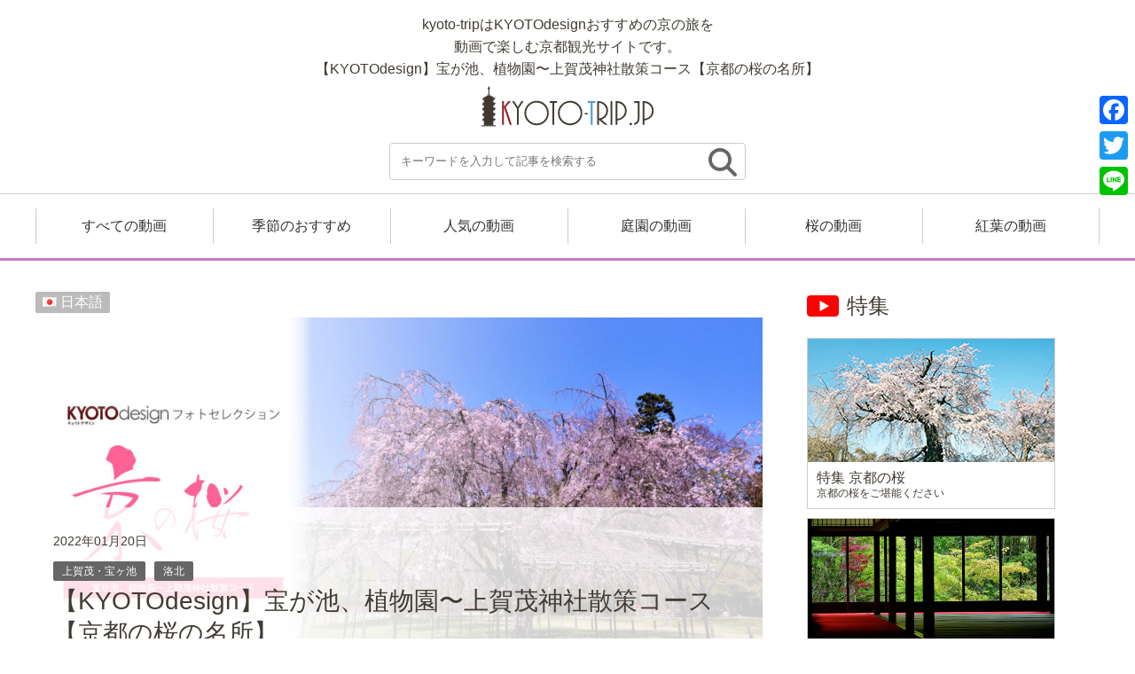

--- FILE ---
content_type: text/html; charset=UTF-8
request_url: https://kyoto-trip.jp/1607/
body_size: 9927
content:
<!DOCTYPE html>
<html lang="ja">
<html>
<head>
<!-- Global site tag (gtag.js) - Google Analytics -->
<script async src="https://www.googletagmanager.com/gtag/js?id=UA-9715256-32"></script>
<script>
  window.dataLayer = window.dataLayer || [];
  function gtag(){dataLayer.push(arguments);}
  gtag('js', new Date());

  gtag('config', 'UA-9715256-32');
</script>
<meta http-equiv="X-UA-Compatible" content="IE=edge">
<title>
  【KYOTOdesign】宝が池、植物園〜上賀茂神社散策コース【京都の桜の名所】 ｜ kyoto-tripはKYOTOdesignおすすめの京の旅を<br>
動画で楽しむ京都観光サイトです。

</title>
<meta charset="utf-8">
<meta name="description" content="kyoto-tripはKYOTOdesignおすすめの京の旅を、動画で楽しむ京都観光サイトです。メジャーなスポットから穴場まで徹底的に紹介します。">

<!-- モバイル端末への対応、ページをビューポートの幅に合わせてレンダリング（Android, iOS6以降）
     ズームを許可しない設定「user-scalable=no」は加えない -->
<meta name="viewport" content="width=device-width, initial-scale=1">
<link rel="stylesheet" href="https://kyoto-trip.jp/wp-content/themes/kyoto-trip/style.css">
<!-- href属性にファビコンファイルのURIを記述 -->
<link rel="shortcut icon" href="https://kyoto-trip.jp/wp-content/themes/kyoto-trip/images/favicon.ico">



<!--日本語表示の時 -->


                                <link rel="alternate" hreflang="ja" href="https://kyoto-trip.jp/1607/">
                  


<meta name='robots' content='max-image-preview:large' />
<link rel='dns-prefetch' href='//static.addtoany.com' />
<link rel='dns-prefetch' href='//s.w.org' />
<link rel="alternate" type="application/rss+xml" title="kyoto-trip &raquo; 【KYOTOdesign】宝が池、植物園〜上賀茂神社散策コース【京都の桜の名所】 のコメントのフィード" href="https://kyoto-trip.jp/1607/feed/" />
		<script type="text/javascript">
			window._wpemojiSettings = {"baseUrl":"https:\/\/s.w.org\/images\/core\/emoji\/13.1.0\/72x72\/","ext":".png","svgUrl":"https:\/\/s.w.org\/images\/core\/emoji\/13.1.0\/svg\/","svgExt":".svg","source":{"concatemoji":"https:\/\/kyoto-trip.jp\/wp-includes\/js\/wp-emoji-release.min.js?ver=5.8.12"}};
			!function(e,a,t){var n,r,o,i=a.createElement("canvas"),p=i.getContext&&i.getContext("2d");function s(e,t){var a=String.fromCharCode;p.clearRect(0,0,i.width,i.height),p.fillText(a.apply(this,e),0,0);e=i.toDataURL();return p.clearRect(0,0,i.width,i.height),p.fillText(a.apply(this,t),0,0),e===i.toDataURL()}function c(e){var t=a.createElement("script");t.src=e,t.defer=t.type="text/javascript",a.getElementsByTagName("head")[0].appendChild(t)}for(o=Array("flag","emoji"),t.supports={everything:!0,everythingExceptFlag:!0},r=0;r<o.length;r++)t.supports[o[r]]=function(e){if(!p||!p.fillText)return!1;switch(p.textBaseline="top",p.font="600 32px Arial",e){case"flag":return s([127987,65039,8205,9895,65039],[127987,65039,8203,9895,65039])?!1:!s([55356,56826,55356,56819],[55356,56826,8203,55356,56819])&&!s([55356,57332,56128,56423,56128,56418,56128,56421,56128,56430,56128,56423,56128,56447],[55356,57332,8203,56128,56423,8203,56128,56418,8203,56128,56421,8203,56128,56430,8203,56128,56423,8203,56128,56447]);case"emoji":return!s([10084,65039,8205,55357,56613],[10084,65039,8203,55357,56613])}return!1}(o[r]),t.supports.everything=t.supports.everything&&t.supports[o[r]],"flag"!==o[r]&&(t.supports.everythingExceptFlag=t.supports.everythingExceptFlag&&t.supports[o[r]]);t.supports.everythingExceptFlag=t.supports.everythingExceptFlag&&!t.supports.flag,t.DOMReady=!1,t.readyCallback=function(){t.DOMReady=!0},t.supports.everything||(n=function(){t.readyCallback()},a.addEventListener?(a.addEventListener("DOMContentLoaded",n,!1),e.addEventListener("load",n,!1)):(e.attachEvent("onload",n),a.attachEvent("onreadystatechange",function(){"complete"===a.readyState&&t.readyCallback()})),(n=t.source||{}).concatemoji?c(n.concatemoji):n.wpemoji&&n.twemoji&&(c(n.twemoji),c(n.wpemoji)))}(window,document,window._wpemojiSettings);
		</script>
		<style type="text/css">
img.wp-smiley,
img.emoji {
	display: inline !important;
	border: none !important;
	box-shadow: none !important;
	height: 1em !important;
	width: 1em !important;
	margin: 0 .07em !important;
	vertical-align: -0.1em !important;
	background: none !important;
	padding: 0 !important;
}
</style>
			
	<link rel='stylesheet' id='wp-block-library-css'  href='https://kyoto-trip.jp/wp-includes/css/dist/block-library/style.min.css?ver=5.8.12' type='text/css' media='all' />
<link rel='stylesheet' id='bogo-css'  href='https://kyoto-trip.jp/wp-content/plugins/bogo/includes/css/style.css?ver=3.5.3' type='text/css' media='all' />
<link rel='stylesheet' id='wp-ulike-css'  href='https://kyoto-trip.jp/wp-content/plugins/wp-ulike/assets/css/wp-ulike.min.css?ver=4.5.6' type='text/css' media='all' />
<link rel='stylesheet' id='ppress-frontend-css'  href='https://kyoto-trip.jp/wp-content/plugins/wp-user-avatar/assets/css/frontend.min.css?ver=3.1.19' type='text/css' media='all' />
<link rel='stylesheet' id='ppress-flatpickr-css'  href='https://kyoto-trip.jp/wp-content/plugins/wp-user-avatar/assets/flatpickr/flatpickr.min.css?ver=3.1.19' type='text/css' media='all' />
<link rel='stylesheet' id='ppress-select2-css'  href='https://kyoto-trip.jp/wp-content/plugins/wp-user-avatar/assets/select2/select2.min.css?ver=5.8.12' type='text/css' media='all' />
<link rel='stylesheet' id='addtoany-css'  href='https://kyoto-trip.jp/wp-content/plugins/add-to-any/addtoany.min.css?ver=1.16' type='text/css' media='all' />
<link rel='stylesheet' id='wp-paginate-css'  href='https://kyoto-trip.jp/wp-content/plugins/wp-paginate/css/wp-paginate.css?ver=2.1.8' type='text/css' media='screen' />
<script type='text/javascript' id='addtoany-core-js-before'>
window.a2a_config=window.a2a_config||{};a2a_config.callbacks=[];a2a_config.overlays=[];a2a_config.templates={};a2a_localize = {
	Share: "共有",
	Save: "ブックマーク",
	Subscribe: "購読",
	Email: "メール",
	Bookmark: "ブックマーク",
	ShowAll: "すべて表示する",
	ShowLess: "小さく表示する",
	FindServices: "サービスを探す",
	FindAnyServiceToAddTo: "追加するサービスを今すぐ探す",
	PoweredBy: "Powered by",
	ShareViaEmail: "メールでシェアする",
	SubscribeViaEmail: "メールで購読する",
	BookmarkInYourBrowser: "ブラウザにブックマーク",
	BookmarkInstructions: "このページをブックマークするには、 Ctrl+D または \u2318+D を押下。",
	AddToYourFavorites: "お気に入りに追加",
	SendFromWebOrProgram: "任意のメールアドレスまたはメールプログラムから送信",
	EmailProgram: "メールプログラム",
	More: "詳細&#8230;",
	ThanksForSharing: "共有ありがとうございます !",
	ThanksForFollowing: "フォローありがとうございます !"
};
</script>
<script type='text/javascript' async src='https://static.addtoany.com/menu/page.js' id='addtoany-core-js'></script>
<script type='text/javascript' src='https://kyoto-trip.jp/wp-includes/js/jquery/jquery.min.js?ver=3.6.0' id='jquery-core-js'></script>
<script type='text/javascript' src='https://kyoto-trip.jp/wp-includes/js/jquery/jquery-migrate.min.js?ver=3.3.2' id='jquery-migrate-js'></script>
<script type='text/javascript' async src='https://kyoto-trip.jp/wp-content/plugins/add-to-any/addtoany.min.js?ver=1.1' id='addtoany-jquery-js'></script>
<script type='text/javascript' src='https://kyoto-trip.jp/wp-content/plugins/wp-user-avatar/assets/flatpickr/flatpickr.min.js?ver=5.8.12' id='ppress-flatpickr-js'></script>
<script type='text/javascript' src='https://kyoto-trip.jp/wp-content/plugins/wp-user-avatar/assets/select2/select2.min.js?ver=5.8.12' id='ppress-select2-js'></script>
<link rel="https://api.w.org/" href="https://kyoto-trip.jp/wp-json/" /><link rel="alternate" type="application/json" href="https://kyoto-trip.jp/wp-json/wp/v2/posts/1607" /><link rel="EditURI" type="application/rsd+xml" title="RSD" href="https://kyoto-trip.jp/xmlrpc.php?rsd" />
<link rel="wlwmanifest" type="application/wlwmanifest+xml" href="https://kyoto-trip.jp/wp-includes/wlwmanifest.xml" /> 
<meta name="generator" content="WordPress 5.8.12" />
<link rel="canonical" href="https://kyoto-trip.jp/1607/" />
<link rel='shortlink' href='https://kyoto-trip.jp/?p=1607' />
<link rel="alternate" type="application/json+oembed" href="https://kyoto-trip.jp/wp-json/oembed/1.0/embed?url=https%3A%2F%2Fkyoto-trip.jp%2F1607%2F" />
<link rel="alternate" type="text/xml+oembed" href="https://kyoto-trip.jp/wp-json/oembed/1.0/embed?url=https%3A%2F%2Fkyoto-trip.jp%2F1607%2F&#038;format=xml" />
<style type="text/css">.recentcomments a{display:inline !important;padding:0 !important;margin:0 !important;}</style></head>
<body class="post-template-default single single-post postid-1607 single-format-standard ja">
  <header>
    <div id="header_innner">
      <h1><a href="/" class="blog_title">
        kyoto-tripはKYOTOdesignおすすめの京の旅を<br>
動画で楽しむ京都観光サイトです。
        <br>
                  【KYOTOdesign】宝が池、植物園〜上賀茂神社散策コース【京都の桜の名所】
              </h1>
      <img src="https://kyoto-trip.jp/wp-content/themes/kyoto-trip/images/logo-kyoto-trip.svg" alt="kyoto-trip.jp" class="logo">
      </a>

      
<form name="searchform" id="searchform" method="get" action="https://kyoto-trip.jp">
  <input name="s" id="s" value="" type="text" placeholder="キーワードを入力して記事を検索する" />
  <input type="image" src="https://kyoto-trip.jp/wp-content/themes/kyoto-trip/images/serchbtn.png" alt="検索" name="searchBtn" id="searchBtn" />
</form>
      
      <div class="movie_nav">
        <ul>
          <li>
            <a class="archive" href="/archive/">すべての動画</a>
          </li>
          <li>
            <a class="recommendation" href="/recommendation/">季節のおすすめ</a>
          </li>
          <li>
            <a class="popular" href="/popular/">人気の動画</a>
          </li>
          <li>
            <a class="garden" href="/garden/">庭園の動画</a>
          </li>
          <li>
            <a class="sakura" href="/sakura/">桜の動画</a>
          </li>
          <li>
            <a class="koyo" href="/koyo/">紅葉の動画</a>
          </li>
        </ul>
      </div>
    </div>
  </header>






  <div id="mainflexwrap">
    <section id="main">
                <div id="report_head">

        <ul class="bogo-language-switcher"><li class="en-US en first"><span class="bogoflags bogoflags-us"></span> <span class="bogo-language-name">English</span></li>
<li class="ja current"><span class="bogoflags bogoflags-jp"></span> <span class="bogo-language-name"><a rel="alternate" hreflang="ja" href="https://kyoto-trip.jp/1607/" title="日本語" class="current" aria-current="page">日本語</a></span></li>
<li class="zh-CN zh last"><span class="bogoflags bogoflags-cn"></span> <span class="bogo-language-name">中文</span></li>
</ul>

        <img width="1024" height="576" src="https://kyoto-trip.jp/wp-content/uploads/2022/01/6d98a42d89cbf40d6792b4608fc7ac76-7-1024x576.jpg" class="attachment-large size-large" alt="【KYOTOdesign】宝が池、植物園〜上賀茂神社散策コース【京都の桜の名所】" loading="lazy" srcset="https://kyoto-trip.jp/wp-content/uploads/2022/01/6d98a42d89cbf40d6792b4608fc7ac76-7-1024x576.jpg 1024w, https://kyoto-trip.jp/wp-content/uploads/2022/01/6d98a42d89cbf40d6792b4608fc7ac76-7-300x169.jpg 300w, https://kyoto-trip.jp/wp-content/uploads/2022/01/6d98a42d89cbf40d6792b4608fc7ac76-7-768x432.jpg 768w, https://kyoto-trip.jp/wp-content/uploads/2022/01/6d98a42d89cbf40d6792b4608fc7ac76-7-1536x864.jpg 1536w, https://kyoto-trip.jp/wp-content/uploads/2022/01/6d98a42d89cbf40d6792b4608fc7ac76-7-2048x1152.jpg 2048w" sizes="(max-width: 1024px) 100vw, 1024px" /> 
        <div id="report_info">
          <p class="ymj">2022年01月20日</p>
          <ul class="cat_area">
            <li><a href="https://kyoto-trip.jp/category/%e4%b8%8a%e8%b3%80%e8%8c%82%e3%83%bb%e5%ae%9d%e3%83%b6%e6%b1%a0">上賀茂・宝ヶ池</a></li><li><a href="https://kyoto-trip.jp/category/%e6%b4%9b%e5%8c%97">洛北</a></li>          </ul>
          <h2>【KYOTOdesign】宝が池、植物園〜上賀茂神社散策コース【京都の桜の名所】</h2>
          <p class="Contributor">
            <span>by</span> <a href="https://kyoto-trip.jp/author/kdadmin/"><img alt='' src='https://kyoto-trip.jp/wp-content/uploads/2018/05/default.jpg' srcset='https://kyoto-trip.jp/wp-content/uploads/2018/05/default.jpg 2x' class='avatar avatar-36 photo' height='36' width='36' loading='lazy'/> <span>kyoto-trip STAFF<span></a>
          </p>
          <div class="fbtns">		<div class="wpulike wpulike-default " ><div class="wp_ulike_general_class wp_ulike_is_not_liked"><button type="button"
					aria-label="いいねボタン"
					data-ulike-id="1607"
					data-ulike-nonce="e04903c945"
					data-ulike-type="post"
					data-ulike-template="wpulike-default"
					data-ulike-display-likers=""
					data-ulike-likers-style="popover"
					class="wp_ulike_btn wp_ulike_put_image wp_post_btn_1607"></button><span class="count-box wp_ulike_counter_up" data-ulike-counter-value="0"></span>			</div></div>
	</div>
        </div>
      </div>
      <div id="tag_area">

        <ul class="tag_list"><li><a href="https://kyoto-trip.jp/tag/%e4%b8%8a%e8%b3%80%e8%8c%82%e7%a5%9e%e7%a4%be/" rel="tag">上賀茂神社</a></li><li><a href="https://kyoto-trip.jp/tag/%e4%ba%ac%e9%83%bd%e5%ba%9c%e7%ab%8b%e6%a4%8d%e7%89%a9%e5%9c%92/" rel="tag">京都府立植物園</a></li><li><a href="https://kyoto-trip.jp/tag/%e5%8d%8a%e6%9c%a8%e3%81%ae%e9%81%93/" rel="tag">半木の道</a></li><li><a href="https://kyoto-trip.jp/tag/%e5%ae%9d%e3%81%8c%e6%b1%a0%e5%85%ac%e5%9c%92/" rel="tag">宝が池公園</a></li><li><a href="https://kyoto-trip.jp/tag/%e6%a1%9c/" rel="tag">桜</a></li></ul>

      </div>  

      <div class="single_report">
        
<p>洛北エリアは自然が多く、四季折々の風景を楽しむことができます。古刹や歴史ある街並みで京情緒と桜を楽しむのも素敵ですが、宝が池公園や京都府立植物園、半木の道など、桜と開放感を楽しむのも魅力的です。また、鴨川を北上すれば世界遺産の上賀茂神社。桜の名所でもあります。春風を感じ、リラックスした空気を味わいながら、桜を愛でるコースです。</p>



<p>宝ヶ池公園～京都府立植物園～半木の道～上賀茂神社～</p>



<figure class="wp-block-embed is-type-video is-provider-youtube wp-block-embed-youtube wp-embed-aspect-16-9 wp-has-aspect-ratio"><div class="wp-block-embed__wrapper">
<iframe loading="lazy" title="【KYOTOdesign】宝が池、植物園〜上賀茂神社散策コース【京都の桜の名所】" width="500" height="281" src="https://www.youtube.com/embed/GnTMbwpRM0I?feature=oembed" frameborder="0" allow="accelerometer; autoplay; clipboard-write; encrypted-media; gyroscope; picture-in-picture" allowfullscreen></iframe>
</div></figure>

                            
        
          
      </div>

      <div class="fbtns">		<div class="wpulike wpulike-default " ><div class="wp_ulike_general_class wp_ulike_is_not_liked"><button type="button"
					aria-label="いいねボタン"
					data-ulike-id="1607"
					data-ulike-nonce="e04903c945"
					data-ulike-type="post"
					data-ulike-template="wpulike-default"
					data-ulike-display-likers=""
					data-ulike-likers-style="popover"
					class="wp_ulike_btn wp_ulike_put_image wp_post_btn_1607"></button><span class="count-box wp_ulike_counter_up" data-ulike-counter-value="0"></span>			</div></div>
	</div>

      <h2 class="h2_top Related">関連する動画</h2>
      <ul class="list_Contribution">
                            
          <li class="list_Contributions_li">
            <a href="https://kyoto-trip.jp/1308/">
              <div class="thumb_Contribution">
                <img width="320" height="320" src="https://kyoto-trip.jp/wp-content/uploads/2021/12/kd32_6509-1352008442-320x320.jpg" class="attachment-thumbnailBig size-thumbnailBig" alt="をけら詣り" loading="lazy" srcset="https://kyoto-trip.jp/wp-content/uploads/2021/12/kd32_6509-1352008442-320x320.jpg 320w, https://kyoto-trip.jp/wp-content/uploads/2021/12/kd32_6509-1352008442-150x150.jpg 150w, https://kyoto-trip.jp/wp-content/uploads/2021/12/kd32_6509-1352008442-160x160.jpg 160w" sizes="(max-width: 320px) 100vw, 320px" />              </div>
              <div class="cont_Contribution">
                <h3>京都のお正月・初詣2022</h3>
                <p class="ymj">2021年12月14日</p>
                <p>京都の初詣 京都には由緒ある神社・様々なご利益がある神社がたくさんあります。一年の計は元旦にあり…                <p class="Contributor"><span>by</span><img alt='' src='https://kyoto-trip.jp/wp-content/uploads/2018/05/default.jpg' srcset='https://kyoto-trip.jp/wp-content/uploads/2018/05/default.jpg 2x' class='avatar avatar-36 photo' height='36' width='36' loading='lazy'/>kyoto-trip STAFF</p>
              </div>
            </a>
          </li>
          
          <li class="list_Contributions_li">
            <a href="https://kyoto-trip.jp/1623/">
              <div class="thumb_Contribution">
                <img width="320" height="320" src="https://kyoto-trip.jp/wp-content/uploads/2022/01/6d98a42d89cbf40d6792b4608fc7ac76-10-320x320.jpg" class="attachment-thumbnailBig size-thumbnailBig" alt="【KYOTOdesign】山科エリアで桜を愛でる 【京都の桜の名所】" loading="lazy" srcset="https://kyoto-trip.jp/wp-content/uploads/2022/01/6d98a42d89cbf40d6792b4608fc7ac76-10-320x320.jpg 320w, https://kyoto-trip.jp/wp-content/uploads/2022/01/6d98a42d89cbf40d6792b4608fc7ac76-10-150x150.jpg 150w, https://kyoto-trip.jp/wp-content/uploads/2022/01/6d98a42d89cbf40d6792b4608fc7ac76-10-160x160.jpg 160w" sizes="(max-width: 320px) 100vw, 320px" />              </div>
              <div class="cont_Contribution">
                <h3>【KYOTOdesign】山科エリアで桜を愛でる 【京都の桜の名所】</h3>
                <p class="ymj">2022年01月20日</p>
                <p>毎年大人気の京都の桜ですが、京都駅から1駅、約5分の隣の山科駅界隈は人混みを避け、落ち着いて花見を…                <p class="Contributor"><span>by</span><img alt='' src='https://kyoto-trip.jp/wp-content/uploads/2018/05/default.jpg' srcset='https://kyoto-trip.jp/wp-content/uploads/2018/05/default.jpg 2x' class='avatar avatar-36 photo' height='36' width='36' loading='lazy'/>kyoto-trip STAFF</p>
              </div>
            </a>
          </li>
          
          <li class="list_Contributions_li">
            <a href="https://kyoto-trip.jp/1560/">
              <div class="thumb_Contribution">
                <img width="320" height="320" src="https://kyoto-trip.jp/wp-content/uploads/2022/01/6d98a42d89cbf40d6792b4608fc7ac76-320x320.jpg" class="attachment-thumbnailBig size-thumbnailBig" alt="【KYOTOdesign】京都 | 岡崎界隈十石舟桜めぐりコース【フォトセレクション】" loading="lazy" srcset="https://kyoto-trip.jp/wp-content/uploads/2022/01/6d98a42d89cbf40d6792b4608fc7ac76-320x320.jpg 320w, https://kyoto-trip.jp/wp-content/uploads/2022/01/6d98a42d89cbf40d6792b4608fc7ac76-150x150.jpg 150w, https://kyoto-trip.jp/wp-content/uploads/2022/01/6d98a42d89cbf40d6792b4608fc7ac76-160x160.jpg 160w" sizes="(max-width: 320px) 100vw, 320px" />              </div>
              <div class="cont_Contribution">
                <h3>【KYOTOdesign】京都 | 岡崎界隈十石舟桜めぐりコース【フォトセレクション】</h3>
                <p class="ymj">2022年01月18日</p>
                <p>KYOTOdesiginの写真ギャラリーに投稿された桜の写真をまとめました。 今回は京都の岡崎界隈十石舟桜め…                <p class="Contributor"><span>by</span><img alt='' src='https://kyoto-trip.jp/wp-content/uploads/2018/05/default.jpg' srcset='https://kyoto-trip.jp/wp-content/uploads/2018/05/default.jpg 2x' class='avatar avatar-36 photo' height='36' width='36' loading='lazy'/>kyoto-trip STAFF</p>
              </div>
            </a>
          </li>
          
          <li class="list_Contributions_li">
            <a href="https://kyoto-trip.jp/1603/">
              <div class="thumb_Contribution">
                <img width="320" height="320" src="https://kyoto-trip.jp/wp-content/uploads/2022/01/6d98a42d89cbf40d6792b4608fc7ac76-6-320x320.jpg" class="attachment-thumbnailBig size-thumbnailBig" alt="【開花宣言】京都の桜2021年3月16日【観測史上最速】" loading="lazy" srcset="https://kyoto-trip.jp/wp-content/uploads/2022/01/6d98a42d89cbf40d6792b4608fc7ac76-6-320x320.jpg 320w, https://kyoto-trip.jp/wp-content/uploads/2022/01/6d98a42d89cbf40d6792b4608fc7ac76-6-150x150.jpg 150w, https://kyoto-trip.jp/wp-content/uploads/2022/01/6d98a42d89cbf40d6792b4608fc7ac76-6-160x160.jpg 160w" sizes="(max-width: 320px) 100vw, 320px" />              </div>
              <div class="cont_Contribution">
                <h3>【開花宣言】京都の桜2021年3月16日【観測史上最速】</h3>
                <p class="ymj">2022年01月20日</p>
                <p>2021年3月16日に観測史上最速で京都の桜の開花宣言が発表されました。 開花宣言された3月16日に京都御…                <p class="Contributor"><span>by</span><img alt='' src='https://kyoto-trip.jp/wp-content/uploads/2018/05/default.jpg' srcset='https://kyoto-trip.jp/wp-content/uploads/2018/05/default.jpg 2x' class='avatar avatar-36 photo' height='36' width='36' loading='lazy'/>kyoto-trip STAFF</p>
              </div>
            </a>
          </li>
          
          <li class="list_Contributions_li">
            <a href="https://kyoto-trip.jp/1003/">
              <div class="thumb_Contribution">
                <img width="320" height="320" src="https://kyoto-trip.jp/wp-content/uploads/2021/10/kd127_14410-1408927675-320x320.jpg" class="attachment-thumbnailBig size-thumbnailBig" alt="【KYOTOdesign】京都 | 岡崎界隈十石舟桜めぐりコース【フォトセレクション】" loading="lazy" srcset="https://kyoto-trip.jp/wp-content/uploads/2021/10/kd127_14410-1408927675-320x320.jpg 320w, https://kyoto-trip.jp/wp-content/uploads/2021/10/kd127_14410-1408927675-150x150.jpg 150w, https://kyoto-trip.jp/wp-content/uploads/2021/10/kd127_14410-1408927675-160x160.jpg 160w" sizes="(max-width: 320px) 100vw, 320px" />              </div>
              <div class="cont_Contribution">
                <h3>【動画記事】お家でお花見【京都の桜】</h3>
                <p class="ymj">2021年10月7日</p>
                <p>お京都の桜を特集した動画を集めました！是非お出かけの際のご参考に！ ※ご計画、お出掛けの際は事前に…                <p class="Contributor"><span>by</span><img alt='' src='https://kyoto-trip.jp/wp-content/uploads/2018/05/default.jpg' srcset='https://kyoto-trip.jp/wp-content/uploads/2018/05/default.jpg 2x' class='avatar avatar-36 photo' height='36' width='36' loading='lazy'/>kyoto-trip STAFF</p>
              </div>
            </a>
          </li>
          
                </ul>

      <h2 class="h2_top Related">おすすめ動画記事</h2>  

            <ul class="list_Contribution">
                  
          <!-- ループはじめ -->

            <li class="list_Contributions_li">
              <a href="https://kyoto-trip.jp/1049/">
                <div class="thumb_Contribution">
                  <img width="320" height="320" src="https://kyoto-trip.jp/wp-content/uploads/2021/10/01-14786-hiro-320x320.jpg" class="attachment-thumbnailBig size-thumbnailBig" alt="京都の庭園30選 〜嵐山方面～" loading="lazy" srcset="https://kyoto-trip.jp/wp-content/uploads/2021/10/01-14786-hiro-320x320.jpg 320w, https://kyoto-trip.jp/wp-content/uploads/2021/10/01-14786-hiro-150x150.jpg 150w, https://kyoto-trip.jp/wp-content/uploads/2021/10/01-14786-hiro-160x160.jpg 160w" sizes="(max-width: 320px) 100vw, 320px" />                </div>
                <div class="cont_Contribution">
                  <h3>京都の庭園30選 〜嵐山方面～</h3>
                  <p class="ymj">2021年10月12日</p>
                  <p>京都の庭園をご紹介します。 今回は嵐山方面の庭園です。 庭園だけでなく、竹林の道や嵐電嵐山駅のキモ…                  <p class="Contributor"><span>by</span><img alt='' src='https://kyoto-trip.jp/wp-content/uploads/2018/05/default.jpg' srcset='https://kyoto-trip.jp/wp-content/uploads/2018/05/default.jpg 2x' class='avatar avatar-36 photo' height='36' width='36' loading='lazy'/>kyoto-trip STAFF</p>
                </div>
              </a>
            </li>
          <!-- ループおわり -->
                  
          <!-- ループはじめ -->

            <li class="list_Contributions_li">
              <a href="https://kyoto-trip.jp/1308/">
                <div class="thumb_Contribution">
                  <img width="320" height="320" src="https://kyoto-trip.jp/wp-content/uploads/2021/12/kd32_6509-1352008442-320x320.jpg" class="attachment-thumbnailBig size-thumbnailBig" alt="をけら詣り" loading="lazy" srcset="https://kyoto-trip.jp/wp-content/uploads/2021/12/kd32_6509-1352008442-320x320.jpg 320w, https://kyoto-trip.jp/wp-content/uploads/2021/12/kd32_6509-1352008442-150x150.jpg 150w, https://kyoto-trip.jp/wp-content/uploads/2021/12/kd32_6509-1352008442-160x160.jpg 160w" sizes="(max-width: 320px) 100vw, 320px" />                </div>
                <div class="cont_Contribution">
                  <h3>京都のお正月・初詣2022</h3>
                  <p class="ymj">2021年12月14日</p>
                  <p>京都の初詣 京都には由緒ある神社・様々なご利益がある神社がたくさんあります。一年の計は元旦にあり…                  <p class="Contributor"><span>by</span><img alt='' src='https://kyoto-trip.jp/wp-content/uploads/2018/05/default.jpg' srcset='https://kyoto-trip.jp/wp-content/uploads/2018/05/default.jpg 2x' class='avatar avatar-36 photo' height='36' width='36' loading='lazy'/>kyoto-trip STAFF</p>
                </div>
              </a>
            </li>
          <!-- ループおわり -->
                  
          <!-- ループはじめ -->

            <li class="list_Contributions_li">
              <a href="https://kyoto-trip.jp/1799/">
                <div class="thumb_Contribution">
                  <img width="320" height="320" src="https://kyoto-trip.jp/wp-content/uploads/2022/01/28941-Chiaki-320x320.jpg" class="attachment-thumbnailBig size-thumbnailBig" alt="京都 衣笠～退蔵院・等持院・龍安寺～【緑の庭園】" loading="lazy" srcset="https://kyoto-trip.jp/wp-content/uploads/2022/01/28941-Chiaki-320x320.jpg 320w, https://kyoto-trip.jp/wp-content/uploads/2022/01/28941-Chiaki-150x150.jpg 150w, https://kyoto-trip.jp/wp-content/uploads/2022/01/28941-Chiaki-160x160.jpg 160w" sizes="(max-width: 320px) 100vw, 320px" />                </div>
                <div class="cont_Contribution">
                  <h3>京都 衣笠～退蔵院・等持院・龍安寺～【緑の庭園】</h3>
                  <p class="ymj">2022年01月27日</p>
                  <p>京都の夏の庭園の様子をお届けします。 今回は京都の衣笠地区の庭園をご紹介します。 紹介スポット 退…                  <p class="Contributor"><span>by</span><img alt='' src='https://kyoto-trip.jp/wp-content/uploads/2018/05/default.jpg' srcset='https://kyoto-trip.jp/wp-content/uploads/2018/05/default.jpg 2x' class='avatar avatar-36 photo' height='36' width='36' loading='lazy'/>kyoto-trip STAFF</p>
                </div>
              </a>
            </li>
          <!-- ループおわり -->
                  
          <!-- ループはじめ -->

            <li class="list_Contributions_li">
              <a href="https://kyoto-trip.jp/696/">
                <div class="thumb_Contribution">
                  <img width="320" height="320" src="https://kyoto-trip.jp/wp-content/uploads/2018/10/IMG_9873-320x320.jpg" class="attachment-thumbnailBig size-thumbnailBig" alt="ご縁を結ぶ、京都旅　【京都駅周辺】３選" loading="lazy" srcset="https://kyoto-trip.jp/wp-content/uploads/2018/10/IMG_9873-320x320.jpg 320w, https://kyoto-trip.jp/wp-content/uploads/2018/10/IMG_9873-150x150.jpg 150w, https://kyoto-trip.jp/wp-content/uploads/2018/10/IMG_9873-160x160.jpg 160w" sizes="(max-width: 320px) 100vw, 320px" />                </div>
                <div class="cont_Contribution">
                  <h3>【縁結び】ご縁を結ぶ、京都旅　【洛南】３選</h3>
                  <p class="ymj">2018年10月15日</p>
                  <p>京の玄関、京都駅。その京都駅周辺にも縁結びにご利益のある神社はあります。 １、「六孫王神社」 京都…                  <p class="Contributor"><span>by</span><img data-del="avatar" src='https://kyoto-trip.jp/wp-content/uploads/2018/06/picture-2508.jpg' class='avatar pp-user-avatar avatar-36 photo ' height='36' width='36'/>まどか佐希</p>
                </div>
              </a>
            </li>
          <!-- ループおわり -->
                  
          <!-- ループはじめ -->

            <li class="list_Contributions_li">
              <a href="https://kyoto-trip.jp/1907/">
                <div class="thumb_Contribution">
                  <img width="320" height="320" src="https://kyoto-trip.jp/wp-content/uploads/2022/01/7d2bd24cb863606a50bff81c7fa69c7d-320x320.jpg" class="attachment-thumbnailBig size-thumbnailBig" alt="京へこいこい 恋のご利益" loading="lazy" srcset="https://kyoto-trip.jp/wp-content/uploads/2022/01/7d2bd24cb863606a50bff81c7fa69c7d-320x320.jpg 320w, https://kyoto-trip.jp/wp-content/uploads/2022/01/7d2bd24cb863606a50bff81c7fa69c7d-150x150.jpg 150w, https://kyoto-trip.jp/wp-content/uploads/2022/01/7d2bd24cb863606a50bff81c7fa69c7d-160x160.jpg 160w" sizes="(max-width: 320px) 100vw, 320px" />                </div>
                <div class="cont_Contribution">
                  <h3>【京都の縁結び10選】京へこいこい 恋のご利益</h3>
                  <p class="ymj">2022年01月27日</p>
                  <p>日本最古の恋愛小説『源氏物語』の舞台でもある千年の都、京都。今回は縁結びにオススメのスポットをピ…                  <p class="Contributor"><span>by</span><img alt='' src='https://kyoto-trip.jp/wp-content/uploads/2018/05/default.jpg' srcset='https://kyoto-trip.jp/wp-content/uploads/2018/05/default.jpg 2x' class='avatar avatar-36 photo' height='36' width='36' loading='lazy'/>kyoto-trip STAFF</p>
                </div>
              </a>
            </li>
          <!-- ループおわり -->
              </ul>

    </section>

      <div id="sidewrap">
    <div class="sidearea1">

      <section class="Populararticles">
        <h2 class="h2_top">特集</h2>
        <ul class="side_blocktype_list">
          <li>
            <a href="https://kyoto-trip.jp/sakura/">
              <div class="blockstyle_square">
                <img src="https://kyoto-trip.jp/wp-content/themes/kyoto-trip/images/specialimage_sakura.jpg" alt="特集 京都の桜">
              </div>
              <h3>特集 京都の桜<br><span>京都の桜をご堪能ください</span></h3>
            </a>
          </li>
          <li>
            <a href="https://kyoto-trip.jp/garden/">
              <div class="blockstyle_square">
                <img src="https://kyoto-trip.jp/wp-content/themes/kyoto-trip/images/specialimage_garden.jpg" alt="特集 京都の庭園">
              </div>
              <h3>特集 京都の庭園<br><span>京都の四季折々の風景を</span></h3>
            </a>
          </li>
          <li>
            <a href="https://kyoto-trip.jp/koyo/">
              <div class="blockstyle_square">
                <img src="https://kyoto-trip.jp/wp-content/themes/kyoto-trip/images/specialimage_koyo.jpg" alt="特集 京都の紅葉">
              </div>
              <h3>特集 京都の紅葉<br><span>京都の紅葉をご堪能ください</span></h3>
            </a>
          </li>
          <li>
            <a href="https://kyoto-trip.jp/hanagoyomi/">
              <div class="blockstyle_square">
                <img src="https://kyoto-trip.jp/wp-content/themes/kyoto-trip/images/specialimage_hanagoyomi.jpg" alt="特集 花暦">
              </div>
              <h3>京暦<br><span>京都の歳時と花暦</span></h3>
            </a>
          </li>
        </ul>
      </section>

      

      <section class="Populararticles english">
        <h2 class="h2_top">English</h2>
        <ul class="side_blocktype_list">
          <li>
            <a href="https://kyoto-trip.jp/en/">
              <div class="blockstyle_square">
                <img src="https://kyoto-trip.jp/wp-content/themes/kyoto-trip/images/en_bn.jpg" alt="english Report">
              </div>
              <h3>Report</h3>
            </a>
          </li>
        </ul>
      </section>


      <section class="Populararticles english">
        <h2 class="h2_top">简体中文</h2>
        <ul class="side_blocktype_list">
          <li>
            <a href="https://kyoto-trip.jp/zh/">
              <div class="blockstyle_square">
                <img src="https://kyoto-trip.jp/wp-content/themes/kyoto-trip/images/zh_bn.jpg" alt="旅游记 / 旅游攻略">
              </div>
              <h3>旅游记 / 旅游攻略</h3>
            </a>
          </li>
        </ul>
      </section>
    </div>



    <div class="sidearea2">


      <section class="Populararticles">

      
      <h2 class="h2_top">新着動画</h2>
      <ul class="Populararticles">
                  <li>
            <a href="https://kyoto-trip.jp/2189/">
              <div class="thumb_sidearea">
                <img width="320" height="320" src="https://kyoto-trip.jp/wp-content/uploads/2022/07/4c85c234076325c638e2c305400f29d6-1-320x320.jpg" class="attachment-thumbnailBig size-thumbnailBig" alt="" loading="lazy" srcset="https://kyoto-trip.jp/wp-content/uploads/2022/07/4c85c234076325c638e2c305400f29d6-1-320x320.jpg 320w, https://kyoto-trip.jp/wp-content/uploads/2022/07/4c85c234076325c638e2c305400f29d6-1-150x150.jpg 150w, https://kyoto-trip.jp/wp-content/uploads/2022/07/4c85c234076325c638e2c305400f29d6-1-160x160.jpg 160w" sizes="(max-width: 320px) 100vw, 320px" />              </div>
              <div class="cont_Populararticles">
                <h3>【祇園祭】後祭 山鉾巡り 室町通~三条通~新町通</h3>
              </div>
            </a>
          </li>
            <li>
            <a href="https://kyoto-trip.jp/2185/">
              <div class="thumb_sidearea">
                <img width="320" height="320" src="https://kyoto-trip.jp/wp-content/uploads/2022/07/0d64d546dc342829a6d892abb2044c51-320x320.jpg" class="attachment-thumbnailBig size-thumbnailBig" alt="" loading="lazy" srcset="https://kyoto-trip.jp/wp-content/uploads/2022/07/0d64d546dc342829a6d892abb2044c51-320x320.jpg 320w, https://kyoto-trip.jp/wp-content/uploads/2022/07/0d64d546dc342829a6d892abb2044c51-150x150.jpg 150w, https://kyoto-trip.jp/wp-content/uploads/2022/07/0d64d546dc342829a6d892abb2044c51-160x160.jpg 160w" sizes="(max-width: 320px) 100vw, 320px" />              </div>
              <div class="cont_Populararticles">
                <h3>綾傘鉾巡行いってらっしゃいとおかえり</h3>
              </div>
            </a>
          </li>
            <li>
            <a href="https://kyoto-trip.jp/2181/">
              <div class="thumb_sidearea">
                <img width="320" height="320" src="https://kyoto-trip.jp/wp-content/uploads/2022/07/cf4b2944153c50f0a6b902bc3e851a83-320x320.jpg" class="attachment-thumbnailBig size-thumbnailBig" alt="" loading="lazy" srcset="https://kyoto-trip.jp/wp-content/uploads/2022/07/cf4b2944153c50f0a6b902bc3e851a83-320x320.jpg 320w, https://kyoto-trip.jp/wp-content/uploads/2022/07/cf4b2944153c50f0a6b902bc3e851a83-150x150.jpg 150w, https://kyoto-trip.jp/wp-content/uploads/2022/07/cf4b2944153c50f0a6b902bc3e851a83-160x160.jpg 160w" sizes="(max-width: 320px) 100vw, 320px" />              </div>
              <div class="cont_Populararticles">
                <h3>【祇園祭2022】朱三六斎キッズ【綾傘鉾】</h3>
              </div>
            </a>
          </li>
            <li>
            <a href="https://kyoto-trip.jp/2174/">
              <div class="thumb_sidearea">
                <img width="320" height="320" src="https://kyoto-trip.jp/wp-content/uploads/2022/07/2200bc45423475979e952bde99c7a9cf-320x320.jpg" class="attachment-thumbnailBig size-thumbnailBig" alt="" loading="lazy" srcset="https://kyoto-trip.jp/wp-content/uploads/2022/07/2200bc45423475979e952bde99c7a9cf-320x320.jpg 320w, https://kyoto-trip.jp/wp-content/uploads/2022/07/2200bc45423475979e952bde99c7a9cf-150x150.jpg 150w, https://kyoto-trip.jp/wp-content/uploads/2022/07/2200bc45423475979e952bde99c7a9cf-160x160.jpg 160w" sizes="(max-width: 320px) 100vw, 320px" />              </div>
              <div class="cont_Populararticles">
                <h3>【祇園祭】綾傘鉾 棒振り囃子　風流囃子【2022.7.14】</h3>
              </div>
            </a>
          </li>
            <li>
            <a href="https://kyoto-trip.jp/2167/">
              <div class="thumb_sidearea">
                <img width="320" height="320" src="https://kyoto-trip.jp/wp-content/uploads/2022/07/8ff3361fbe06f16839184848c1c5c2ab-320x320.jpg" class="attachment-thumbnailBig size-thumbnailBig" alt="" loading="lazy" srcset="https://kyoto-trip.jp/wp-content/uploads/2022/07/8ff3361fbe06f16839184848c1c5c2ab-320x320.jpg 320w, https://kyoto-trip.jp/wp-content/uploads/2022/07/8ff3361fbe06f16839184848c1c5c2ab-150x150.jpg 150w, https://kyoto-trip.jp/wp-content/uploads/2022/07/8ff3361fbe06f16839184848c1c5c2ab-160x160.jpg 160w" sizes="(max-width: 320px) 100vw, 320px" />              </div>
              <div class="cont_Populararticles">
                <h3>【祇園祭】綾傘鉾 棒振り囃子【2022.7.14】</h3>
              </div>
            </a>
          </li>
            <li>
            <a href="https://kyoto-trip.jp/2163/">
              <div class="thumb_sidearea">
                <img width="320" height="320" src="https://kyoto-trip.jp/wp-content/uploads/2022/07/3e82518db10b0b7ec0b3d02389c5d736-1-320x320.jpg" class="attachment-thumbnailBig size-thumbnailBig" alt="" loading="lazy" srcset="https://kyoto-trip.jp/wp-content/uploads/2022/07/3e82518db10b0b7ec0b3d02389c5d736-1-320x320.jpg 320w, https://kyoto-trip.jp/wp-content/uploads/2022/07/3e82518db10b0b7ec0b3d02389c5d736-1-150x150.jpg 150w, https://kyoto-trip.jp/wp-content/uploads/2022/07/3e82518db10b0b7ec0b3d02389c5d736-1-160x160.jpg 160w" sizes="(max-width: 320px) 100vw, 320px" />              </div>
              <div class="cont_Populararticles">
                <h3>京さんぽ～平安神宮神苑無料公開～</h3>
              </div>
            </a>
          </li>
            <li>
            <a href="https://kyoto-trip.jp/2159/">
              <div class="thumb_sidearea">
                <img width="320" height="320" src="https://kyoto-trip.jp/wp-content/uploads/2022/07/3e82518db10b0b7ec0b3d02389c5d736-320x320.jpg" class="attachment-thumbnailBig size-thumbnailBig" alt="" loading="lazy" srcset="https://kyoto-trip.jp/wp-content/uploads/2022/07/3e82518db10b0b7ec0b3d02389c5d736-320x320.jpg 320w, https://kyoto-trip.jp/wp-content/uploads/2022/07/3e82518db10b0b7ec0b3d02389c5d736-150x150.jpg 150w, https://kyoto-trip.jp/wp-content/uploads/2022/07/3e82518db10b0b7ec0b3d02389c5d736-160x160.jpg 160w" sizes="(max-width: 320px) 100vw, 320px" />              </div>
              <div class="cont_Populararticles">
                <h3>京さんぽ～京都 鞍馬寺から貴船神社までのハイキングコース</h3>
              </div>
            </a>
          </li>
            <li>
            <a href="https://kyoto-trip.jp/2153/">
              <div class="thumb_sidearea">
                <img width="320" height="320" src="https://kyoto-trip.jp/wp-content/uploads/2022/07/4c85c234076325c638e2c305400f29d6-320x320.jpg" class="attachment-thumbnailBig size-thumbnailBig" alt="" loading="lazy" srcset="https://kyoto-trip.jp/wp-content/uploads/2022/07/4c85c234076325c638e2c305400f29d6-320x320.jpg 320w, https://kyoto-trip.jp/wp-content/uploads/2022/07/4c85c234076325c638e2c305400f29d6-150x150.jpg 150w, https://kyoto-trip.jp/wp-content/uploads/2022/07/4c85c234076325c638e2c305400f29d6-160x160.jpg 160w" sizes="(max-width: 320px) 100vw, 320px" />              </div>
              <div class="cont_Populararticles">
                <h3>京都の青もみじ 瑠璃光院と蓮華寺</h3>
              </div>
            </a>
          </li>
            <li>
            <a href="https://kyoto-trip.jp/2135/">
              <div class="thumb_sidearea">
                <img width="320" height="320" src="https://kyoto-trip.jp/wp-content/uploads/2022/06/da188c7120625c50857b6f3f7b9aec0f-3-320x320.jpg" class="attachment-thumbnailBig size-thumbnailBig" alt="" loading="lazy" srcset="https://kyoto-trip.jp/wp-content/uploads/2022/06/da188c7120625c50857b6f3f7b9aec0f-3-320x320.jpg 320w, https://kyoto-trip.jp/wp-content/uploads/2022/06/da188c7120625c50857b6f3f7b9aec0f-3-150x150.jpg 150w, https://kyoto-trip.jp/wp-content/uploads/2022/06/da188c7120625c50857b6f3f7b9aec0f-3-160x160.jpg 160w" sizes="(max-width: 320px) 100vw, 320px" />              </div>
              <div class="cont_Populararticles">
                <h3>【緑の庭園】京都 泉涌寺・東福寺界隈</h3>
              </div>
            </a>
          </li>
            <li>
            <a href="https://kyoto-trip.jp/2131/">
              <div class="thumb_sidearea">
                <img width="320" height="320" src="https://kyoto-trip.jp/wp-content/uploads/2022/06/da188c7120625c50857b6f3f7b9aec0f-2-320x320.jpg" class="attachment-thumbnailBig size-thumbnailBig" alt="" loading="lazy" srcset="https://kyoto-trip.jp/wp-content/uploads/2022/06/da188c7120625c50857b6f3f7b9aec0f-2-320x320.jpg 320w, https://kyoto-trip.jp/wp-content/uploads/2022/06/da188c7120625c50857b6f3f7b9aec0f-2-150x150.jpg 150w, https://kyoto-trip.jp/wp-content/uploads/2022/06/da188c7120625c50857b6f3f7b9aec0f-2-160x160.jpg 160w" sizes="(max-width: 320px) 100vw, 320px" />              </div>
              <div class="cont_Populararticles">
                <h3>【緑の庭園】京都 洛北・八瀬・大原</h3>
              </div>
            </a>
          </li>
            
      
      </ul>
      </section>

      <section class="Populararticles">
        <h2 class="h2_top">注目行事</h2>
        <ul class="side_blocktype_list event">
          <li>
            <a href="https://kyoto-design.jp/special/jidaimatsuri">
              <div class="blockstyle_square">
                <img src="https://kyoto-trip.jp/wp-content/themes/kyoto-trip/images/eventimage_jidai.jpg" alt="注目行事 時代祭">
              </div>
              <h3>時代祭<span>(KYOTOdesgin[外部サイト] 時代祭特集へ)</span></h3>
            </a>
          </li>
          <li>
            <a href="https://kyoto-design.jp/special/aoi">
              <div class="blockstyle_square">
                <img src="https://kyoto-trip.jp/wp-content/themes/kyoto-trip/images/eventimage_aoi.jpg" alt="注目行事 葵祭">
              </div>
              <h3>葵祭<span>(KYOTOdesgin[外部サイト] 葵祭特集へ)</span></h3>
            </a>
          </li>
          <li>
            <a href="https://kyoto-design.jp/special/gionmatsuri">
              <div class="blockstyle_square">
                <img src="https://kyoto-trip.jp/wp-content/themes/kyoto-trip/images/eventimage_gion.jpg" alt="注目行事 祇園祭">
              </div>
              <h3>祇園祭<span>(KYOTOdesgin[外部サイト] 祇園祭特集へ)</span></h3>
            </a>
          </li>
        </ul>
      </section>

    </div>
</div>


<div id="sidewrap" class="side_single">
    <div class="sidearea1">

      <section class="Populararticles">
        <h2 class="h2_top">特集</h2>
        <ul class="side_blocktype_list">
          <li>
            <a href="https://kyoto-trip.jp/sakura/">
              <div class="blockstyle_square">
                <img src="https://kyoto-trip.jp/wp-content/themes/kyoto-trip/images/specialimage_sakura.jpg" alt="特集 京都の桜">
              </div>
              <h3>特集 京都の桜<br><span>京都の桜をご堪能ください</span></h3>
            </a>
          </li>
          <li>
            <a href="https://kyoto-trip.jp/garden/">
              <div class="blockstyle_square">
                <img src="https://kyoto-trip.jp/wp-content/themes/kyoto-trip/images/specialimage_garden.jpg" alt="特集 京都の庭園">
              </div>
              <h3>特集 京都の庭園<br><span>京都の四季折々の風景を</span></h3>
            </a>
          </li>
          <li>
            <a href="https://kyoto-trip.jp/koyo/">
              <div class="blockstyle_square">
                <img src="https://kyoto-trip.jp/wp-content/themes/kyoto-trip/images/specialimage_koyo.jpg" alt="特集 京都の紅葉">
              </div>
              <h3>特集 京都の紅葉<br><span>京都の紅葉をご堪能ください</span></h3>
            </a>
          </li>
          <li>
            <a href="https://kyoto-trip.jp/hanagoyomi/">
              <div class="blockstyle_square">
                <img src="https://kyoto-trip.jp/wp-content/themes/kyoto-trip/images/specialimage_hanagoyomi.jpg" alt="特集 花暦">
              </div>
              <h3>京暦<br><span>京都の歳時と花暦</span></h3>
            </a>
          </li>
        </ul>
      </section>

          </div>



    <div class="sidearea2">
      <section class="Populararticles">
      
      <h2 class="h2_top">新着動画</h2>
      <ul class="Populararticles">
                  <li>
            <a href="https://kyoto-trip.jp/2189/">
              <div class="thumb_sidearea">
                <img width="320" height="320" src="https://kyoto-trip.jp/wp-content/uploads/2022/07/4c85c234076325c638e2c305400f29d6-1-320x320.jpg" class="attachment-thumbnailBig size-thumbnailBig" alt="" loading="lazy" srcset="https://kyoto-trip.jp/wp-content/uploads/2022/07/4c85c234076325c638e2c305400f29d6-1-320x320.jpg 320w, https://kyoto-trip.jp/wp-content/uploads/2022/07/4c85c234076325c638e2c305400f29d6-1-150x150.jpg 150w, https://kyoto-trip.jp/wp-content/uploads/2022/07/4c85c234076325c638e2c305400f29d6-1-160x160.jpg 160w" sizes="(max-width: 320px) 100vw, 320px" />              </div>
              <div class="cont_Populararticles">
                <h3>【祇園祭】後祭 山鉾巡り 室町通~三条通~新町通</h3>
              </div>
            </a>
          </li>
            <li>
            <a href="https://kyoto-trip.jp/2185/">
              <div class="thumb_sidearea">
                <img width="320" height="320" src="https://kyoto-trip.jp/wp-content/uploads/2022/07/0d64d546dc342829a6d892abb2044c51-320x320.jpg" class="attachment-thumbnailBig size-thumbnailBig" alt="" loading="lazy" srcset="https://kyoto-trip.jp/wp-content/uploads/2022/07/0d64d546dc342829a6d892abb2044c51-320x320.jpg 320w, https://kyoto-trip.jp/wp-content/uploads/2022/07/0d64d546dc342829a6d892abb2044c51-150x150.jpg 150w, https://kyoto-trip.jp/wp-content/uploads/2022/07/0d64d546dc342829a6d892abb2044c51-160x160.jpg 160w" sizes="(max-width: 320px) 100vw, 320px" />              </div>
              <div class="cont_Populararticles">
                <h3>綾傘鉾巡行いってらっしゃいとおかえり</h3>
              </div>
            </a>
          </li>
            <li>
            <a href="https://kyoto-trip.jp/2181/">
              <div class="thumb_sidearea">
                <img width="320" height="320" src="https://kyoto-trip.jp/wp-content/uploads/2022/07/cf4b2944153c50f0a6b902bc3e851a83-320x320.jpg" class="attachment-thumbnailBig size-thumbnailBig" alt="" loading="lazy" srcset="https://kyoto-trip.jp/wp-content/uploads/2022/07/cf4b2944153c50f0a6b902bc3e851a83-320x320.jpg 320w, https://kyoto-trip.jp/wp-content/uploads/2022/07/cf4b2944153c50f0a6b902bc3e851a83-150x150.jpg 150w, https://kyoto-trip.jp/wp-content/uploads/2022/07/cf4b2944153c50f0a6b902bc3e851a83-160x160.jpg 160w" sizes="(max-width: 320px) 100vw, 320px" />              </div>
              <div class="cont_Populararticles">
                <h3>【祇園祭2022】朱三六斎キッズ【綾傘鉾】</h3>
              </div>
            </a>
          </li>
            <li>
            <a href="https://kyoto-trip.jp/2174/">
              <div class="thumb_sidearea">
                <img width="320" height="320" src="https://kyoto-trip.jp/wp-content/uploads/2022/07/2200bc45423475979e952bde99c7a9cf-320x320.jpg" class="attachment-thumbnailBig size-thumbnailBig" alt="" loading="lazy" srcset="https://kyoto-trip.jp/wp-content/uploads/2022/07/2200bc45423475979e952bde99c7a9cf-320x320.jpg 320w, https://kyoto-trip.jp/wp-content/uploads/2022/07/2200bc45423475979e952bde99c7a9cf-150x150.jpg 150w, https://kyoto-trip.jp/wp-content/uploads/2022/07/2200bc45423475979e952bde99c7a9cf-160x160.jpg 160w" sizes="(max-width: 320px) 100vw, 320px" />              </div>
              <div class="cont_Populararticles">
                <h3>【祇園祭】綾傘鉾 棒振り囃子　風流囃子【2022.7.14】</h3>
              </div>
            </a>
          </li>
            <li>
            <a href="https://kyoto-trip.jp/2167/">
              <div class="thumb_sidearea">
                <img width="320" height="320" src="https://kyoto-trip.jp/wp-content/uploads/2022/07/8ff3361fbe06f16839184848c1c5c2ab-320x320.jpg" class="attachment-thumbnailBig size-thumbnailBig" alt="" loading="lazy" srcset="https://kyoto-trip.jp/wp-content/uploads/2022/07/8ff3361fbe06f16839184848c1c5c2ab-320x320.jpg 320w, https://kyoto-trip.jp/wp-content/uploads/2022/07/8ff3361fbe06f16839184848c1c5c2ab-150x150.jpg 150w, https://kyoto-trip.jp/wp-content/uploads/2022/07/8ff3361fbe06f16839184848c1c5c2ab-160x160.jpg 160w" sizes="(max-width: 320px) 100vw, 320px" />              </div>
              <div class="cont_Populararticles">
                <h3>【祇園祭】綾傘鉾 棒振り囃子【2022.7.14】</h3>
              </div>
            </a>
          </li>
            <li>
            <a href="https://kyoto-trip.jp/2163/">
              <div class="thumb_sidearea">
                <img width="320" height="320" src="https://kyoto-trip.jp/wp-content/uploads/2022/07/3e82518db10b0b7ec0b3d02389c5d736-1-320x320.jpg" class="attachment-thumbnailBig size-thumbnailBig" alt="" loading="lazy" srcset="https://kyoto-trip.jp/wp-content/uploads/2022/07/3e82518db10b0b7ec0b3d02389c5d736-1-320x320.jpg 320w, https://kyoto-trip.jp/wp-content/uploads/2022/07/3e82518db10b0b7ec0b3d02389c5d736-1-150x150.jpg 150w, https://kyoto-trip.jp/wp-content/uploads/2022/07/3e82518db10b0b7ec0b3d02389c5d736-1-160x160.jpg 160w" sizes="(max-width: 320px) 100vw, 320px" />              </div>
              <div class="cont_Populararticles">
                <h3>京さんぽ～平安神宮神苑無料公開～</h3>
              </div>
            </a>
          </li>
            <li>
            <a href="https://kyoto-trip.jp/2159/">
              <div class="thumb_sidearea">
                <img width="320" height="320" src="https://kyoto-trip.jp/wp-content/uploads/2022/07/3e82518db10b0b7ec0b3d02389c5d736-320x320.jpg" class="attachment-thumbnailBig size-thumbnailBig" alt="" loading="lazy" srcset="https://kyoto-trip.jp/wp-content/uploads/2022/07/3e82518db10b0b7ec0b3d02389c5d736-320x320.jpg 320w, https://kyoto-trip.jp/wp-content/uploads/2022/07/3e82518db10b0b7ec0b3d02389c5d736-150x150.jpg 150w, https://kyoto-trip.jp/wp-content/uploads/2022/07/3e82518db10b0b7ec0b3d02389c5d736-160x160.jpg 160w" sizes="(max-width: 320px) 100vw, 320px" />              </div>
              <div class="cont_Populararticles">
                <h3>京さんぽ～京都 鞍馬寺から貴船神社までのハイキングコース</h3>
              </div>
            </a>
          </li>
            <li>
            <a href="https://kyoto-trip.jp/2153/">
              <div class="thumb_sidearea">
                <img width="320" height="320" src="https://kyoto-trip.jp/wp-content/uploads/2022/07/4c85c234076325c638e2c305400f29d6-320x320.jpg" class="attachment-thumbnailBig size-thumbnailBig" alt="" loading="lazy" srcset="https://kyoto-trip.jp/wp-content/uploads/2022/07/4c85c234076325c638e2c305400f29d6-320x320.jpg 320w, https://kyoto-trip.jp/wp-content/uploads/2022/07/4c85c234076325c638e2c305400f29d6-150x150.jpg 150w, https://kyoto-trip.jp/wp-content/uploads/2022/07/4c85c234076325c638e2c305400f29d6-160x160.jpg 160w" sizes="(max-width: 320px) 100vw, 320px" />              </div>
              <div class="cont_Populararticles">
                <h3>京都の青もみじ 瑠璃光院と蓮華寺</h3>
              </div>
            </a>
          </li>
            <li>
            <a href="https://kyoto-trip.jp/2135/">
              <div class="thumb_sidearea">
                <img width="320" height="320" src="https://kyoto-trip.jp/wp-content/uploads/2022/06/da188c7120625c50857b6f3f7b9aec0f-3-320x320.jpg" class="attachment-thumbnailBig size-thumbnailBig" alt="" loading="lazy" srcset="https://kyoto-trip.jp/wp-content/uploads/2022/06/da188c7120625c50857b6f3f7b9aec0f-3-320x320.jpg 320w, https://kyoto-trip.jp/wp-content/uploads/2022/06/da188c7120625c50857b6f3f7b9aec0f-3-150x150.jpg 150w, https://kyoto-trip.jp/wp-content/uploads/2022/06/da188c7120625c50857b6f3f7b9aec0f-3-160x160.jpg 160w" sizes="(max-width: 320px) 100vw, 320px" />              </div>
              <div class="cont_Populararticles">
                <h3>【緑の庭園】京都 泉涌寺・東福寺界隈</h3>
              </div>
            </a>
          </li>
            <li>
            <a href="https://kyoto-trip.jp/2131/">
              <div class="thumb_sidearea">
                <img width="320" height="320" src="https://kyoto-trip.jp/wp-content/uploads/2022/06/da188c7120625c50857b6f3f7b9aec0f-2-320x320.jpg" class="attachment-thumbnailBig size-thumbnailBig" alt="" loading="lazy" srcset="https://kyoto-trip.jp/wp-content/uploads/2022/06/da188c7120625c50857b6f3f7b9aec0f-2-320x320.jpg 320w, https://kyoto-trip.jp/wp-content/uploads/2022/06/da188c7120625c50857b6f3f7b9aec0f-2-150x150.jpg 150w, https://kyoto-trip.jp/wp-content/uploads/2022/06/da188c7120625c50857b6f3f7b9aec0f-2-160x160.jpg 160w" sizes="(max-width: 320px) 100vw, 320px" />              </div>
              <div class="cont_Populararticles">
                <h3>【緑の庭園】京都 洛北・八瀬・大原</h3>
              </div>
            </a>
          </li>
            
      
      </ul>
      </section>
    </div>

    <div class="sidearea2">
      <section class="Populararticles">
        <h2 class="h2_top">注目行事</h2>
        <ul class="side_blocktype_list event">
          <li>
            <a href="https://kyoto-design.jp/special/jidaimatsuri">
              <div class="blockstyle_square">
                <img src="https://kyoto-trip.jp/wp-content/themes/kyoto-trip/images/eventimage_jidai.jpg" alt="注目行事 時代祭">
              </div>
              <h3>時代祭<span>(KYOTOdesgin[外部サイト] 時代祭特集へ)</span></h3>
            </a>
          </li>
          <li>
            <a href="https://kyoto-design.jp/special/aoi">
              <div class="blockstyle_square">
                <img src="https://kyoto-trip.jp/wp-content/themes/kyoto-trip/images/eventimage_aoi.jpg" alt="注目行事 葵祭">
              </div>
              <h3>葵祭<span>(KYOTOdesgin[外部サイト] 葵祭特集へ)</span></h3>
            </a>
          </li>
          <li>
            <a href="https://kyoto-design.jp/special/gionmatsuri">
              <div class="blockstyle_square">
                <img src="https://kyoto-trip.jp/wp-content/themes/kyoto-trip/images/eventimage_gion.jpg" alt="注目行事 祇園祭">
              </div>
              <h3>祇園祭<span>(KYOTOdesgin[外部サイト] 祇園祭特集へ)</span></h3>
            </a>
          </li>
        </ul>
      </section>

    </div>

    <div class="sidearea1">
      <section class="Populararticles english">
        <h2 class="h2_top">English</h2>
        <ul class="side_blocktype_list">
          <li>
            <a href="https://kyoto-trip.jp/en/">
              <div class="blockstyle_square">
                <img src="https://kyoto-trip.jp/wp-content/themes/kyoto-trip/images/en_bn.jpg" alt="english Report">
              </div>
              <h3>Report</h3>
            </a>
          </li>
        </ul>
      </section>


      <section class="Populararticles english">
        <h2 class="h2_top">简体中文</h2>
        <ul class="side_blocktype_list">
          <li>
            <a href="https://kyoto-trip.jp/zh/">
              <div class="blockstyle_square">
                <img src="https://kyoto-trip.jp/wp-content/themes/kyoto-trip/images/zh_bn.jpg" alt="旅游记 / 旅游攻略">
              </div>
              <h3>旅游记 / 旅游攻略</h3>
            </a>
          </li>
        </ul>
      </section>
    </div>
    
</div>

  </div>

  

  <footer>
    <ul class="footer_nav">
      <li><a href="/privacy/">プライバシーポリシー</a></li>
      <li><a href="http://k-iweb.com" target="_blank">運営会社</a></li>
    </ul>
    <p>&copy; 2026 kyoto-trip. All rights reserved.</p>
    <p class="caution">当サイトの内容、テキスト、画像等の無断転載・無断使用を固く禁じます。</p>
  </footer>
<script src="https://ajax.googleapis.com/ajax/libs/jquery/1.12.4/jquery.min.js"></script>
<script src="https://kyoto-trip.jp/wp-content/themes/kyoto-trip/trip.js"></script>
<script>





</script>

<div class="a2a_kit a2a_kit_size_32 a2a_floating_style a2a_vertical_style" style="right:0px;top:100px;background-color:transparent"><a class="a2a_button_facebook" href="https://www.addtoany.com/add_to/facebook?linkurl=https%3A%2F%2Fkyoto-trip.jp%2F1607%2F&amp;linkname=kyoto-trip" title="Facebook" rel="nofollow noopener" target="_blank"></a><a class="a2a_button_twitter" href="https://www.addtoany.com/add_to/twitter?linkurl=https%3A%2F%2Fkyoto-trip.jp%2F1607%2F&amp;linkname=kyoto-trip" title="Twitter" rel="nofollow noopener" target="_blank"></a><a class="a2a_button_line" href="https://www.addtoany.com/add_to/line?linkurl=https%3A%2F%2Fkyoto-trip.jp%2F1607%2F&amp;linkname=kyoto-trip" title="Line" rel="nofollow noopener" target="_blank"></a></div><script type='text/javascript' id='toc-front-js-extra'>
/* <![CDATA[ */
var tocplus = {"smooth_scroll":"1","visibility_show":"show","visibility_hide":"hide","width":"100%"};
/* ]]> */
</script>
<script type='text/javascript' src='https://kyoto-trip.jp/wp-content/plugins/table-of-contents-plus/front.min.js?ver=2106' id='toc-front-js'></script>
<script type='text/javascript' id='wp_ulike-js-extra'>
/* <![CDATA[ */
var wp_ulike_params = {"ajax_url":"https:\/\/kyoto-trip.jp\/wp-admin\/admin-ajax.php","notifications":"0"};
/* ]]> */
</script>
<script type='text/javascript' src='https://kyoto-trip.jp/wp-content/plugins/wp-ulike/assets/js/wp-ulike.min.js?ver=4.5.6' id='wp_ulike-js'></script>
<script type='text/javascript' id='ppress-frontend-script-js-extra'>
/* <![CDATA[ */
var pp_ajax_form = {"ajaxurl":"https:\/\/kyoto-trip.jp\/wp-admin\/admin-ajax.php","confirm_delete":"Are you sure?","deleting_text":"Deleting...","deleting_error":"An error occurred. Please try again.","nonce":"94d5532f50","disable_ajax_form":"false"};
/* ]]> */
</script>
<script type='text/javascript' src='https://kyoto-trip.jp/wp-content/plugins/wp-user-avatar/assets/js/frontend.min.js?ver=3.1.19' id='ppress-frontend-script-js'></script>
<script type='text/javascript' src='https://kyoto-trip.jp/wp-includes/js/wp-embed.min.js?ver=5.8.12' id='wp-embed-js'></script>
</body>
</html>





--- FILE ---
content_type: image/svg+xml
request_url: https://kyoto-trip.jp/wp-content/themes/kyoto-trip/images/h2_top2.svg
body_size: 97
content:
<svg width="36" height="24" viewBox="0 0 36 24" fill="none" xmlns="http://www.w3.org/2000/svg">
<path d="M0 4C0 1.79086 1.79086 0 4 0H32C34.2091 0 36 1.79086 36 4V20C36 22.2091 34.2091 24 32 24H4C1.79086 24 0 22.2091 0 20V4Z" fill="#FF0000"/>
<path d="M25 12L14.5 18.0622L14.5 5.93782L25 12Z" fill="white"/>
</svg>


--- FILE ---
content_type: image/svg+xml
request_url: https://kyoto-trip.jp/wp-content/themes/kyoto-trip/images/logo-kyoto-trip.svg
body_size: 7592
content:
<?xml version="1.0" encoding="utf-8"?>
<!-- Generator: Adobe Illustrator 16.0.0, SVG Export Plug-In . SVG Version: 6.00 Build 0)  -->
<!DOCTYPE svg PUBLIC "-//W3C//DTD SVG 1.1//EN" "http://www.w3.org/Graphics/SVG/1.1/DTD/svg11.dtd">
<svg version="1.1" id="レイヤー_1" xmlns="http://www.w3.org/2000/svg" xmlns:xlink="http://www.w3.org/1999/xlink" x="0px"
	 y="0px" width="375.213px" height="108.927px" viewBox="0 0 375.213 108.927" enable-background="new 0 0 375.213 108.927"
	 xml:space="preserve">
<g>
	<path fill="#911D22" d="M55.941,42.943h3.513v11.042l9.25-11.042h4.589l-10.11,11.831l12.19,35.995h-3.872L59.455,54.774v35.995
		h-3.513V42.943z"/>
	<path fill="#413C33" d="M85.697,90.769V57.857l-9.895-14.914h4.23l7.457,11.4l7.17-11.4h4.23l-9.751,14.914v32.912H85.697z"/>
	<path fill="#413C33" d="M149.872,66.964c0,6.739-2.391,12.5-7.17,17.279c-4.781,4.781-10.541,7.171-17.28,7.171
		c-6.74,0-12.524-2.342-17.352-7.027c-4.829-4.684-7.242-10.42-7.242-17.208c0-7.027,2.413-12.931,7.242-17.711
		c4.828-4.779,10.755-7.17,17.782-7.17c6.692,0,12.369,2.427,17.029,7.278C147.541,54.428,149.872,60.223,149.872,66.964z
		 M104.269,66.892c0,5.784,2.055,10.731,6.167,14.843c4.11,4.111,9.082,6.166,14.914,6.166c5.783,0,10.743-2.019,14.878-6.059
		c4.134-4.039,6.202-8.928,6.202-14.663c0-6.119-2.08-11.209-6.238-15.273c-4.159-4.063-9.274-6.095-15.344-6.095
		c-5.641,0-10.481,2.091-14.52,6.274C106.287,56.268,104.269,61.204,104.269,66.892z"/>
	<path fill="#413C33" d="M157.4,90.769V46.456h-5.665v-3.513h14.771v3.513h-5.593v44.313H157.4z"/>
	<path fill="#413C33" d="M217.415,66.964c0,6.739-2.391,12.5-7.17,17.279c-4.781,4.781-10.541,7.171-17.28,7.171
		c-6.74,0-12.524-2.342-17.352-7.027c-4.829-4.684-7.242-10.42-7.242-17.208c0-7.027,2.413-12.931,7.242-17.711
		c4.828-4.779,10.755-7.17,17.782-7.17c6.692,0,12.369,2.427,17.029,7.278C215.084,54.428,217.415,60.223,217.415,66.964z
		 M171.812,66.892c0,5.784,2.055,10.731,6.167,14.843c4.11,4.111,9.082,6.166,14.914,6.166c5.783,0,10.743-2.019,14.878-6.059
		c4.134-4.039,6.202-8.928,6.202-14.663c0-6.119-2.08-11.209-6.238-15.273c-4.159-4.063-9.274-6.095-15.344-6.095
		c-5.641,0-10.481,2.091-14.52,6.274C173.831,56.268,171.812,61.204,171.812,66.892z"/>
	<path fill="#413C33" d="M222.362,69.688V66.82h5.951v2.868H222.362z"/>
	<path fill="#459CD7" d="M234.477,90.769V46.456h-5.664v-3.513h14.771v3.513h-5.594v44.313H234.477z"/>
	<path fill="#413C33" d="M263.231,90.769l-12.334-10.325v10.325h-3.514V42.943h2.654c5.305,0,9.846,1.817,13.623,5.449
		c3.775,3.633,5.664,8.127,5.664,13.48c0,4.302-1.172,8.031-3.514,11.186c-2.342,3.155-5.592,5.521-9.752,7.099l12.764,10.612
		H263.231z M265.811,62.159c0-4.349-1.398-7.97-4.193-10.863c-2.797-2.892-6.371-4.553-10.721-4.983v31.333
		c4.303-0.477,7.816-2.079,10.541-4.804C264.352,69.975,265.811,66.414,265.811,62.159z"/>
	<path fill="#413C33" d="M274.417,90.769V42.943h3.514v47.826H274.417z"/>
	<path fill="#413C33" d="M284.741,42.943h3.156c5.305,0,9.797,1.889,13.479,5.665c3.682,3.776,5.521,8.317,5.521,13.624
		c0,5.305-1.756,9.741-5.27,13.3c-3.514,3.563-7.971,5.629-13.373,6.203v9.034h-3.514V42.943z M303.383,62.159
		c0-4.349-1.422-7.959-4.266-10.827s-6.465-4.541-10.863-5.019v31.835c4.254,0,7.84-1.577,10.756-4.732
		C301.924,70.262,303.383,66.509,303.383,62.159z"/>
	<path fill="#413C33" d="M317.653,88.904c0,0.717-0.24,1.315-0.717,1.793c-0.479,0.477-1.076,0.717-1.793,0.717
		s-1.326-0.251-1.828-0.753s-0.754-1.111-0.754-1.828c0-0.718,0.264-1.314,0.789-1.793c0.525-0.478,1.148-0.717,1.865-0.717
		C316.84,86.323,317.653,87.184,317.653,88.904z"/>
	<path fill="#413C33" d="M321.956,87.327c2.914-0.86,4.898-2.295,5.951-4.303c0.859-1.624,1.291-4.11,1.291-7.457V46.456h-7.027
		v-3.513h10.469v33.701c0,3.824-0.814,6.907-2.438,9.249c-1.818,2.581-4.566,4.207-8.246,4.876V87.327z"/>
	<path fill="#413C33" d="M339.09,42.943h3.156c5.305,0,9.797,1.889,13.479,5.665c3.682,3.776,5.521,8.317,5.521,13.624
		c0,5.305-1.756,9.741-5.27,13.3c-3.514,3.563-7.971,5.629-13.373,6.203v9.034h-3.514V42.943z M357.733,62.159
		c0-4.349-1.422-7.959-4.266-10.827s-6.465-4.541-10.863-5.019v31.835c4.254,0,7.84-1.577,10.756-4.732
		C356.274,70.262,357.733,66.509,357.733,62.159z"/>
</g>
<g>
	<rect x="19.163" y="36.5" fill="#413A32" width="19" height="55"/>
	<path fill="#413A32" d="M25.578,43.621c0-1.117-0.766-2.406-1.71-2.406c-0.945,0-1.71,1.482-1.71,2.6
		c0,0.409,0.104,0.686,0.281,1.686h2.858C25.473,44.5,25.578,44.031,25.578,43.621z"/>
	<path fill="#413A32" d="M31.103,43.621c0-1.117-0.766-2.406-1.71-2.406c-0.945,0-1.71,1.482-1.71,2.6
		c0,0.409,0.105,0.686,0.282,1.686h2.858C30.999,44.5,31.103,44.031,31.103,43.621z"/>
	<path fill="#413A32" d="M36.628,43.621c0-1.117-0.766-2.406-1.711-2.406c-0.943,0-1.709,1.482-1.709,2.6
		c0,0.409,0.104,0.686,0.281,1.686h2.857C36.524,44.5,36.628,44.031,36.628,43.621z"/>
	<path fill="#413A32" d="M25.578,53.87c0-1.116-0.766-2.282-1.71-2.282c-0.945,0-1.71,1.295-1.71,2.412c0,0.412,0.104,1.5,0.281,1.5
		h2.858C25.473,55.5,25.578,54.28,25.578,53.87z"/>
	<path fill="#413A32" d="M31.103,53.87c0-1.116-0.766-2.282-1.71-2.282c-0.945,0-1.71,1.295-1.71,2.412c0,0.412,0.105,1.5,0.282,1.5
		h2.858C30.999,55.5,31.103,54.28,31.103,53.87z"/>
	<path fill="#413A32" d="M36.628,53.87c0-1.116-0.766-2.282-1.711-2.282c-0.943,0-1.709,1.295-1.709,2.412
		c0,0.412,0.104,1.5,0.281,1.5h2.857C36.524,55.5,36.628,54.28,36.628,53.87z"/>
	<path fill="#413A32" d="M25.578,64.619c0-1.116-0.766-2.408-1.71-2.408c-0.945,0-1.71,1.484-1.71,2.602
		c0,0.41,0.104,0.688,0.281,1.688h2.858C25.473,65.5,25.578,65.028,25.578,64.619z"/>
	<path fill="#413A32" d="M31.103,64.619c0-1.116-0.766-2.408-1.71-2.408c-0.945,0-1.71,1.484-1.71,2.602
		c0,0.41,0.105,0.688,0.282,1.688h2.858C30.999,65.5,31.103,65.028,31.103,64.619z"/>
	<path fill="#413A32" d="M36.628,64.619c0-1.116-0.766-2.408-1.711-2.408c-0.943,0-1.709,1.484-1.709,2.602
		c0,0.41,0.104,0.688,0.281,1.688h2.857C36.524,65.5,36.628,65.028,36.628,64.619z"/>
	<path fill="#413A32" d="M25.578,75.645c0-1.116-0.766-2.396-1.71-2.396c-0.945,0-1.71,1.466-1.71,2.582
		c0,0.41,0.104,0.669,0.281,1.669h2.858C25.473,76.5,25.578,76.054,25.578,75.645z"/>
	<path fill="#413A32" d="M31.103,75.645c0-1.116-0.766-2.396-1.71-2.396c-0.945,0-1.71,1.466-1.71,2.582
		c0,0.41,0.105,0.669,0.282,1.669h2.858C30.999,76.5,31.103,76.054,31.103,75.645z"/>
	<path fill="#413A32" d="M36.628,75.645c0-1.116-0.766-2.396-1.711-2.396c-0.943,0-1.709,1.466-1.709,2.582
		c0,0.41,0.104,0.669,0.281,1.669h2.857C36.524,76.5,36.628,76.054,36.628,75.645z"/>
	<rect x="28.163" y="13.5" fill="#413A32" width="2" height="16"/>
	<ellipse fill="#413A32" cx="29.184" cy="17.201" rx="2.282" ry="2.014"/>
	<rect x="16.163" y="38.5" fill="#413A32" width="25" height="2"/>
	<rect x="16.163" y="48.5" fill="#413A32" width="25" height="3"/>
	<rect x="16.163" y="58.5" fill="#413A32" width="25" height="3"/>
	<rect x="16.163" y="69.5" fill="#413A32" width="25" height="3"/>
	<rect x="16.163" y="79.5" fill="#413A32" width="25" height="3"/>
	<path fill="#413A32" d="M26.669,31.5h5.525c0,0,9.543,5.58,11.783,6.053c0,0-15.215,3.892-28.425,0.353
		C15.553,37.905,26.108,31.5,26.669,31.5z"/>
	<rect x="26.163" y="29.5" fill="#413A32" width="6" height="2"/>
	<path fill="#413A32" d="M18.934,45.5H39.93l4.048,2.309c0,0-12.681,3.577-28.705,0.4L18.934,45.5z"/>
	<path fill="#413A32" d="M18.934,55.5H39.93l4.048,2.766c0,0-13.44,3.452-28.705,0.274L18.934,55.5z"/>
	<path fill="#413A32" d="M19.486,66.5H39.93l4.048,2.445c0,0-12.197,3.439-28.705,0.4L19.486,66.5z"/>
	<path fill="#413A32" d="M18.934,77.5H39.93l4.048,2.056c0,0-16.204,3.772-28.705,0.388L18.934,77.5z"/>
	<rect x="14.163" y="91.5" fill="#413A32" width="29" height="2"/>
	<rect x="21.163" y="84.5" fill="#413A32" width="4" height="7"/>
	<rect x="33.163" y="84.5" fill="#413A32" width="4" height="7"/>
	<rect x="26.163" y="86.5" fill="#413A32" width="6" height="5"/>
</g>
</svg>
